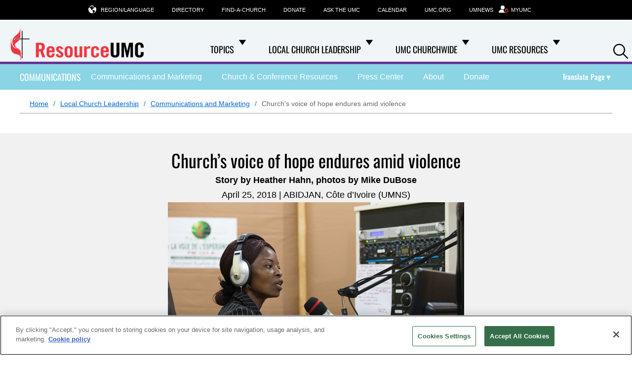

--- FILE ---
content_type: text/html; charset=utf-8
request_url: https://www.resourceumc.org/en/content/churchs-voice-of-hope-endures-amid-violence
body_size: 16359
content:

<!DOCTYPE html>

<html lang="en" class="no-js">
<head>
    <meta charset="utf-8">
    <!-- Google Consent Script -->
    <script>
  window.dataLayer = window.dataLayer || [];
  function gtag(){dataLayer.push(arguments);}

  gtag('consent', 'default', {
    'analytics_storage': 'granted'
  });
</script>
    <!-- End Google Consent Script -->

    <!-- GTM Head Script -->
    	<!-- Google Tag Manager -->
	<script>
		(function(w, d, s, l, i) {
			w[l] = w[l] || [];
			w[l].push({
				'gtm.start':
					new Date().getTime(),
				event: 'gtm.js'
			});
			var f = d.getElementsByTagName(s)[0],
				j = d.createElement(s),
				dl = l != 'dataLayer' ? '&l=' + l : '';
			j.async = true;
			j.src =
				'https://www.googletagmanager.com/gtm.js?id=' + i + dl;
			f.parentNode.insertBefore(j, f);
		})(window, document, 'script', 'dataLayer', 'GTM-K2BKMZW');
	</script>
	<!-- End Google Tag Manager -->


    

    <link rel="dns-prefetch" href="https://geolocation.onetrust.com/">

    <!-- CookiePro Cookies Consent Notice start for www.resourceumc.org -->

<script src="https://cookie-cdn.cookiepro.com/scripttemplates/otSDKStub.js" data-document-language="true" type="text/javascript" charset="UTF-8" data-domain-script="9e82e672-320b-4168-804a-0e1c007c678d" ></script>
<script type="text/javascript">
function OptanonWrapper() { }
</script>
<!-- CookiePro Cookies Consent Notice end for www.resourceumc.org -->

    <meta name="viewport" content="width=device-width, initial-scale=1.0">
    <meta http-equiv="X-UA-Compatible" content="IE=edge">
    <!-- Exclude Site From Search Metadata -->
    



    <!-- css -->
    <link rel="stylesheet" href="/Assets/leaders/css/main.css?v14" />


        <script src="https://ajax.googleapis.com/ajax/libs/jquery/3.5.1/jquery.min.js"></script>
        <script>window.jQuery || document.write('<script src="/Assets/leaders/js/jquery-3.5.1.js"><\/script>')</script>
<script src="/Assets/leaders/js/head.js"></script>

    <!-- metadata -->
        <meta property="og:site_name" content="ResourceUMC" />
    <title>Church’s voice of hope endures amid violence    | ResourceUMC</title>
    <meta itemprop="name" content="Church’s voice of hope endures amid violence    | ResourceUMC" />
    <meta property="og:title" content="Church’s voice of hope endures amid violence    | ResourceUMC" />
    <meta property="twitter:title" content="Church’s voice of hope endures amid violence    | ResourceUMC" />
    <meta property="og:type" content="article" />
    <meta name="description" content="Twenty-four hours a day, “La Voix de l’Esp&#233;rance” ttransmits the faith in word and song reaching village and city residents alike." />
    <meta property="og:description" content="Twenty-four hours a day, “La Voix de l’Esp&#233;rance” ttransmits the faith in word and song reaching village and city residents alike." />
    <meta property="twitter:description" content="Twenty-four hours a day, “La Voix de l’Esp&#233;rance” ttransmits the faith in word and song reaching village and city residents alike." />
    <meta name="twitter:card" content="summary_large_image" />
    <meta itemprop="image" content="https://www.resourceumc.org/-/media/umc-media/2019/02/13/16/39/ivoirian-radio-1-960.jpg?mw=1200&amp;hash=7878F8890C5B84994DDCFDE966B17F06" />
    <meta property="og:image" content="https://www.resourceumc.org/-/media/umc-media/2019/02/13/16/39/ivoirian-radio-1-960.jpg?mw=1200&amp;hash=7878F8890C5B84994DDCFDE966B17F06" />
    <meta property="twitter:image" content="https://www.resourceumc.org/-/media/umc-media/2019/02/13/16/39/ivoirian-radio-1-960.jpg?mw=1200&amp;hash=7878F8890C5B84994DDCFDE966B17F06" />
    <meta name="thumbnail" content="https://www.resourceumc.org/-/media/umc-media/2019/02/13/16/39/ivoirian-radio-1-960.jpg?mw=1200&amp;hash=7878F8890C5B84994DDCFDE966B17F06" />
        <meta property="og:image:alt" content="Viviane Daho broadcasts from The United Methodist Church&#39;s Voice of Hope radio station in Abidjan, C&#244;te d&#39;Ivoire." />
    <meta itemprop="datePublished" content="2019-02-13T16:36:00" />
    <meta itemprop="dateCreated" content="2019-02-05T21:48:04" />
    <link rel="canonical" href="https://www.resourceumc.org/en/content/churchs-voice-of-hope-endures-amid-violence" />
    <meta itemprop="url" content="https://www.resourceumc.org/en/content/churchs-voice-of-hope-endures-amid-violence" />
    <meta property="og:url" content="https://www.resourceumc.org/en/content/churchs-voice-of-hope-endures-amid-violence" />


    <!-- favicon -->
<!-- Favicon -->
<link rel="apple-touch-icon" sizes="180x180" href="/apple-touch-icon.png?v=3">
<link rel="icon" type="image/png" sizes="32x32" href="/Assets/common/img/favicons/favicon-32x32.png?v=3">
<link rel="icon" type="image/png" sizes="16x16" href="/Assets/common/img/favicons/favicon-16x16.png?v=3">
<link rel="manifest" href="/manifest.json">
<link rel="mask-icon" href="/Assets/common/img/favicons/safari-pinned-tab.svg?v=3" color="#e4002b">
<link rel="shortcut icon" href="/favicon.ico">
<meta name="msapplication-TileColor" content="#ffffff">
<meta name="msapplication-config" content="/browserconfig.xml?v=3">
<meta name="theme-color" content="#ffffff">
    <!-- fonts -->
    <link href="/Assets/leaders/fonts/font.css" rel="stylesheet"/>

    <link rel="stylesheet" href="https://cdnjs.cloudflare.com/ajax/libs/font-awesome/6.6.0/css/all.min.css">
    <!-- Hreflang -->
    <link rel="alternate" hreflang="en" href="https://www.resourceumc.org/en/content/churchs-voice-of-hope-endures-amid-violence" /><link rel="alternate" hreflang="x-default" href="https://www.resourceumc.org/content/churchs-voice-of-hope-endures-amid-violence" />

    <!--Schema-->
    <script type="application/ld+json">
        {
        "@context" : "https://schema.org",
        "@type" : "WebSite",
        "name" : "Resource UMC",
        "url" : "https://www.resourceumc.org",
        "sameAs" : [
        "https://www.facebook.com/ResourceUMC/",
        "https://www.youtube.com/umcvideos"
        ]
        }
    </script>

        <script type="application/ld+json">
        {
  "@context": "https://schema.org",
  "@type": "BreadcrumbList",
  "itemListElement": [
    {
      "@type": "ListItem",
      "position": 1,
      "name": "Home",
      "item": "https://www.resourceumc.org/en/"
    },
    {
      "@type": "ListItem",
      "position": 2,
      "name": "Local Church Leadership",
      "item": "https://www.resourceumc.org/en/local-church-leadership"
    },
    {
      "@type": "ListItem",
      "position": 3,
      "name": "Communications and Marketing",
      "item": "https://www.resourceumc.org/en/local-church-leadership/communications-and-marketing"
    },
    {
      "@type": "ListItem",
      "position": 4,
      "name": "Church’s voice of hope endures amid violence   ",
      "item": "https://www.resourceumc.org/en/content/churchs-voice-of-hope-endures-amid-violence"
    }
  ]
}
    </script>


<script async src="https://securepubads.g.doubleclick.net/tag/js/gpt.js"></script>
<script>
    window.googletag = window.googletag || { cmd: [] };
</script>
    <!-- Pagemarkup for style and script -->
    
    <!-- End Pagemarkup for style and script -->
</head>

<body class="">
    <!-- GTM Body Script -->
    	<!-- Google Tag Manager (noscript) -->
	<noscript>
		<iframe src="https://www.googletagmanager.com/ns.html?id=GTM-K2BKMZW"
		        height="0" width="0" style="display: none; visibility: hidden">
		</iframe>
	</noscript>
	<!-- End Google Tag Manager (noscript) -->

    <div>
        
        <!-- Topmost Leaderboard Ad -->
        
        <header class="site-header" data-container-toggle="true">
            
<div class="site-logo image-dimensions" id="headerlogo" role="banner">
    <a class="site-logo-link" href="/en/">
        <img src="https://www.resourceumc.org/-/media/project/leaders/images/logos/umc-leaders-logo/resourceumc-eng.png?la=en&amp;h=79&amp;w=300&amp;hash=C1918474FECE067E3E3D39289ACC9B54" alt="Resource UMC offers resources for leaders on every level of service within the United Methodist Church." loading="eager" />
    </a>
</div>

<div class="nav-container">
    <nav class="nav-main" aria-label="site main navigation">
    <ul role="menubar">
            <!-- parent navigation-->
            <li role="none">
                <div class="button-dropdown">
                    <span class="dropdown-span">
                        <a href="/en/topics" class="has-subnav" role="menuitem">Topics</a>
                            <button class="dropdown-toggle" aria-label="Open Topics Dropdown" aria-haspopup="true" aria-expanded="false">
                                <i class="icon-down-solid"></i>
                            </button>
                    </span>
                    <ul role="menu" class="dropdown-menu">
                                    <!-- first level navigation with children-->
                                    <li role="none" class="nested-button-dropdown">
                                        <span class="nested-dropdown-span">
                                            <a role="menuitem" href="/en/topics/advocacy">Advocacy </a>
                                            <button class="nested-dropdown-toggle" aria-label="Open Advocacy Dropdown" aria-haspopup="true" aria-expanded="false">
                                                <i class="icon-chevron-right"></i>
                                            </button>
                                        </span>
                                        <ul role="menu" class="nested-dropdown-menu">
                                                <!-- second level navigation-->
                                                <li role="none"><a role="menuitem" href="/en/topics/advocacy/immigration-and-global-migration">Immigration and Global Migration</a></li>
                                                <!-- second level navigation-->
                                                <li role="none"><a role="menuitem" href="/en/churchwide/council-of-bishops/building-beloved-community">Resisting Authoritarianism and Christian Nationalism</a></li>
                                        </ul>
                                    </li>
                                    <!-- first level navigation with children-->
                                    <li role="none" class="nested-button-dropdown">
                                        <span class="nested-dropdown-span">
                                            <a role="menuitem" href="/en/topics/belonging">Belonging </a>
                                            <button class="nested-dropdown-toggle" aria-label="Open Belonging Dropdown" aria-haspopup="true" aria-expanded="false">
                                                <i class="icon-chevron-right"></i>
                                            </button>
                                        </span>
                                        <ul role="menu" class="nested-dropdown-menu">
                                                <!-- second level navigation-->
                                                <li role="none"><a role="menuitem" href="/en/churchwide/agencies/communications/church-and-conference-resources/dismantling-racism-campaign">Dismantling Racism</a></li>
                                                <!-- second level navigation-->
                                                <li role="none"><a role="menuitem" href="/en/topics/diversity-and-inclusiveness">Diversity and Inclusiveness</a></li>
                                                <!-- second level navigation-->
                                                <li role="none"><a role="menuitem" href="/en/topics/ethnic-ministries">Ethnic Ministries</a></li>
                                                <!-- second level navigation-->
                                                <li role="none"><a role="menuitem" href="/en/topics/special-needs">Special Needs Ministries</a></li>
                                        </ul>
                                    </li>
                                    <!-- first level navigation with no children-->
                                    <li role="none"><a role="menuitem" href="/en/topics/called-to-serve">Called to Serve / Exploring Call</a></li>
                                    <!-- first level navigation with no children-->
                                    <li role="none"><a role="menuitem" href="/en/topics/creation-care">Creation Care</a></li>
                                    <!-- first level navigation with no children-->
                                    <li role="none"><a role="menuitem" href="/en/topics/health-and-wholeness">Health &amp; Wholeness</a></li>
                                    <!-- first level navigation with no children-->
                                    <li role="none"><a role="menuitem" href="/en/topics/higher-education">Higher Education &amp; Campus Ministries</a></li>
                                    <!-- first level navigation with no children-->
                                    <li role="none"><a role="menuitem" href="/en/topics/history">History</a></li>
                                    <!-- first level navigation with no children-->
                                    <li role="none"><a role="menuitem" href="/en/topics/leadership">Leadership</a></li>
                                    <!-- first level navigation with children-->
                                    <li role="none" class="nested-button-dropdown">
                                        <span class="nested-dropdown-span">
                                            <a role="menuitem" href="/en/topics/seasonal">Seasonal </a>
                                            <button class="nested-dropdown-toggle" aria-label="Open Seasonal Dropdown" aria-haspopup="true" aria-expanded="false">
                                                <i class="icon-chevron-right"></i>
                                            </button>
                                        </span>
                                        <ul role="menu" class="nested-dropdown-menu">
                                                <!-- second level navigation-->
                                                <li role="none"><a role="menuitem" href="/en/topics/seasonal/advent">Advent</a></li>
                                                <!-- second level navigation-->
                                                <li role="none"><a role="menuitem" href="/en/topics/seasonal/back-to-church-and-school">Back to Church and School</a></li>
                                                <!-- second level navigation-->
                                                <li role="none"><a role="menuitem" href="/en/topics/seasonal/christmas">Christmas</a></li>
                                                <!-- second level navigation-->
                                                <li role="none"><a role="menuitem" href="/en/topics/seasonal/easter">Easter</a></li>
                                                <!-- second level navigation-->
                                                <li role="none"><a role="menuitem" href="/en/topics/seasonal/epiphany">Epiphany</a></li>
                                                <!-- second level navigation-->
                                                <li role="none"><a role="menuitem" href="/en/topics/seasonal/lent">Lent</a></li>
                                                <!-- second level navigation-->
                                                <li role="none"><a role="menuitem" href="/en/topics/seasonal/pentecost">Pentecost</a></li>
                                        </ul>
                                    </li>
                                    <!-- first level navigation with no children-->
                                    <li role="none"><a role="menuitem" href="/en/topics/stewardship">Stewardship</a></li>
                                    <!-- first level navigation with no children-->
                                    <li role="none"><a role="menuitem" href="/en/topics/united-methodism">United Methodism</a></li>
                                    <!-- first level navigation with no children-->
                                    <li role="none"><a role="menuitem" href="/en/churchwide/agencies/communications/communications-and-marketing/social-media">Social Media</a></li>
                    </ul>
                </div>
            </li>
            <!-- parent navigation-->
            <li role="none">
                <div class="button-dropdown">
                    <span class="dropdown-span">
                        <a href="/en/local-church-leadership" class="has-subnav" role="menuitem">Local Church Leadership</a>
                            <button class="dropdown-toggle" aria-label="Open Local Church Leadership Dropdown" aria-haspopup="true" aria-expanded="false">
                                <i class="icon-down-solid"></i>
                            </button>
                    </span>
                    <ul role="menu" class="dropdown-menu">
                                    <!-- first level navigation with children-->
                                    <li role="none" class="nested-button-dropdown">
                                        <span class="nested-dropdown-span">
                                            <a role="menuitem" href="/en/local-church-leadership/church-committees">Church Committees </a>
                                            <button class="nested-dropdown-toggle" aria-label="Open Church Committees Dropdown" aria-haspopup="true" aria-expanded="false">
                                                <i class="icon-chevron-right"></i>
                                            </button>
                                        </span>
                                        <ul role="menu" class="nested-dropdown-menu">
                                                <!-- second level navigation-->
                                                <li role="none"><a role="menuitem" href="/en/local-church-leadership/church-committees/church-administrative-council">Church/Administrative Council</a></li>
                                                <!-- second level navigation-->
                                                <li role="none"><a role="menuitem" href="/en/local-church-leadership/church-committees/local-church-finances#Local Church Finances">Local Church Finances</a></li>
                                                <!-- second level navigation-->
                                                <li role="none"><a role="menuitem" href="/en/local-church-leadership/church-committees/staff-pastor-parish-relations">Staff/Pastor-Parish Relations</a></li>
                                                <!-- second level navigation-->
                                                <li role="none"><a role="menuitem" href="/en/local-church-leadership/church-committees/trustees#Trustees">Trustees</a></li>
                                        </ul>
                                    </li>
                                    <!-- first level navigation with no children-->
                                    <li role="none"><a role="menuitem" href="/en/local-church-leadership/age-based-ministry">Age Based Ministries</a></li>
                                    <!-- first level navigation with no children-->
                                    <li role="none"><a role="menuitem" href="/en/local-church-leadership/annual-conference">Annual Conference</a></li>
                                    <!-- first level navigation with no children-->
                                    <li role="none"><a role="menuitem" href="/en/local-church-leadership/christian-education">Christian Education - Spiritual Formation</a></li>
                                    <!-- first level navigation with no children-->
                                    <li role="none"><a role="menuitem" href="/en/churchwide/agencies/communications/communications-and-marketing">Communications &amp; Marketing</a></li>
                                    <!-- first level navigation with no children-->
                                    <li role="none"><a role="menuitem" href="/en/topics/digital-ministry">Digital Ministry: Web &amp; Social Media</a></li>
                                    <!-- first level navigation with no children-->
                                    <li role="none"><a role="menuitem" href="/en/local-church-leadership/mens-ministry">Men&#39;s Ministry</a></li>
                                    <!-- first level navigation with no children-->
                                    <li role="none"><a role="menuitem" href="/en/local-church-leadership/mission">Mission</a></li>
                                    <!-- first level navigation with no children-->
                                    <li role="none"><a role="menuitem" href="/en/local-church-leadership/monthly-ministry-planner">Monthly Ministry Planner</a></li>
                                    <!-- first level navigation with no children-->
                                    <li role="none"><a role="menuitem" href="/en/local-church-leadership/welcoming-and-inviting">Welcoming &amp; Inviting (Outreach &amp; Evangelism)</a></li>
                                    <!-- first level navigation with no children-->
                                    <li role="none"><a role="menuitem" href="/en/local-church-leadership/womens-ministry">Women&#39;s Ministry</a></li>
                                    <!-- first level navigation with no children-->
                                    <li role="none"><a role="menuitem" href="/en/local-church-leadership/worship">Worship</a></li>
                    </ul>
                </div>
            </li>
            <!-- parent navigation-->
            <li role="none">
                <div class="button-dropdown">
                    <span class="dropdown-span">
                        <a href="/en/churchwide" class="has-subnav" role="menuitem">UMC Churchwide</a>
                            <button class="dropdown-toggle" aria-label="Open UMC Churchwide Dropdown" aria-haspopup="true" aria-expanded="false">
                                <i class="icon-down-solid"></i>
                            </button>
                    </span>
                    <ul role="menu" class="dropdown-menu">
                                    <!-- first level navigation with no children-->
                                    <li role="none"><a role="menuitem" href="/en/churchwide/general-conference-2028">General Conference</a></li>
                                    <!-- first level navigation with no children-->
                                    <li role="none"><a role="menuitem" href="/en/churchwide/council-of-bishops">Council of Bishops</a></li>
                                    <!-- first level navigation with no children-->
                                    <li role="none"><a role="menuitem" href="/en/churchwide/judicial-council">Judicial Council</a></li>
                                    <!-- first level navigation with no children-->
                                    <li role="none"><a role="menuitem" href="/en/partners/connectional-table/home">Connectional Table</a></li>
                                    <!-- first level navigation with children-->
                                    <li role="none" class="nested-button-dropdown">
                                        <span class="nested-dropdown-span">
                                            <a role="menuitem" href="/en/churchwide/agencies">Agencies </a>
                                            <button class="nested-dropdown-toggle" aria-label="Open Agencies Dropdown" aria-haspopup="true" aria-expanded="false">
                                                <i class="icon-chevron-right"></i>
                                            </button>
                                        </span>
                                        <ul role="menu" class="nested-dropdown-menu">
                                                <!-- second level navigation-->
                                                <li role="none"><a role="menuitem" href="/en/churchwide/agencies/archives-and-history">Archives &amp; History</a></li>
                                                <!-- second level navigation-->
                                                <li role="none"><a role="menuitem" href="/en/churchwide/agencies/church-and-society">Church and Society</a></li>
                                                <!-- second level navigation-->
                                                <li role="none"><a role="menuitem" href="/en/churchwide/agencies/communications">Communications</a></li>
                                                <!-- second level navigation-->
                                                <li role="none"><a role="menuitem" href="/en/churchwide/agencies/discipleship-ministries">Discipleship Ministries</a></li>
                                                <!-- second level navigation-->
                                                <li role="none"><a role="menuitem" href="/en/churchwide/agencies/finance-and-administration">Finance &amp; Administration</a></li>
                                                <!-- second level navigation-->
                                                <li role="none"><a role="menuitem" href="/en/churchwide/agencies/global-ministries">Global Ministries</a></li>
                                                <!-- second level navigation-->
                                                <li role="none"><a role="menuitem" href="/en/churchwide/agencies/higher-education-and-ministry">Higher Education &amp; Ministry</a></li>
                                                <!-- second level navigation-->
                                                <li role="none"><a role="menuitem" href="/en/churchwide/agencies/the-united-methodist-publishing-house">Publishing House</a></li>
                                                <!-- second level navigation-->
                                                <li role="none"><a role="menuitem" href="/en/churchwide/agencies/religion-and-race">Religion &amp; Race</a></li>
                                                <!-- second level navigation-->
                                                <li role="none"><a role="menuitem" href="/en/partners/gcsrw">Status &amp; Role of Women</a></li>
                                                <!-- second level navigation-->
                                                <li role="none"><a role="menuitem" href="/en/churchwide/agencies/united-methodist-men">United Methodist Men</a></li>
                                                <!-- second level navigation-->
                                                <li role="none"><a role="menuitem" href="/en/churchwide/agencies/united-methodist-women">United Women in Faith</a></li>
                                                <!-- second level navigation-->
                                                <li role="none"><a role="menuitem" href="/en/churchwide/agencies/wespath">Wespath</a></li>
                                        </ul>
                                    </li>
                                    <!-- first level navigation with children-->
                                    <li role="none" class="nested-button-dropdown">
                                        <span class="nested-dropdown-span">
                                            <a role="menuitem" href="/en/churchwide/official-groups">Official Groups </a>
                                            <button class="nested-dropdown-toggle" aria-label="Open Official Groups Dropdown" aria-haspopup="true" aria-expanded="false">
                                                <i class="icon-chevron-right"></i>
                                            </button>
                                        </span>
                                        <ul role="menu" class="nested-dropdown-menu">
                                                <!-- second level navigation-->
                                                <li role="none"><a role="menuitem" href="https://www.umcmission.org/serve-with-us/partnerships/aalm">Asian Amer Language Ministry</a></li>
                                                <!-- second level navigation-->
                                                <li role="none"><a role="menuitem" href="https://www.umcmission.org/serve-with-us/partnerships/korean-ministry-plan">Korean Ministry Plan</a></li>
                                                <!-- second level navigation-->
                                                <li role="none"><a role="menuitem" href="https://www.nacp-umc.org/">Native Amer Comp Plan</a></li>
                                                <!-- second level navigation-->
                                                <li role="none"><a role="menuitem" href="https://umcmission.org/pacific-islander-national-plan/">Pacific Islander National Plan</a></li>
                                                <!-- second level navigation-->
                                                <li role="none"><a role="menuitem" href="https://nphlm.org/">Hispanic/Latino Ministry</a></li>
                                                <!-- second level navigation-->
                                                <li role="none"><a role="menuitem" href="http://sbc21.org/">Strengthening the Black Church</a></li>
                                        </ul>
                                    </li>
                                    <!-- first level navigation with no children-->
                                    <li role="none"><a role="menuitem" href="/en/churchwide/council-of-bishops-leadership-gathering">Leadership Gathering</a></li>
                    </ul>
                </div>
            </li>
            <!-- parent navigation-->
            <li role="none">
                <div class="button-dropdown">
                    <span class="dropdown-span">
                        <a href="/en/umc-resources" class="has-subnav" role="menuitem">UMC Resources</a>
                            <button class="dropdown-toggle" aria-label="Open UMC Resources Dropdown" aria-haspopup="true" aria-expanded="false">
                                <i class="icon-down-solid"></i>
                            </button>
                    </span>
                    <ul role="menu" class="dropdown-menu">
                                    <!-- first level navigation with no children-->
                                    <li role="none"><a role="menuitem" href="/en/umc-resources/vision-of-the-umc">The Vision of The UMC</a></li>
                                    <!-- first level navigation with no children-->
                                    <li role="none"><a role="menuitem" href="/en/umc-resources/umcgiving">UMC Giving</a></li>
                                    <!-- first level navigation with no children-->
                                    <li role="none"><a role="menuitem" href="/en/umc-resources/people-of-god-campaign-new#BeUMC">BeUMC</a></li>
                                    <!-- first level navigation with no children-->
                                    <li role="none"><a role="menuitem" href="/en/partners/um-sexual-ethics/home#UM Sexual Ethics">UM Sexual Ethics</a></li>
                                    <!-- first level navigation with no children-->
                                    <li role="none"><a role="menuitem" href="https://www.umc.org/en/find-a-church?_gl=1*qwrqi1*_gcl_au*MTc4NTE1OTQ5NS4xNzMzMjM4NjA5">Find-A-Church Profile Update</a></li>
                    </ul>
                </div>
            </li>
    </ul>
</nav><nav class="nav-tools" aria-label="site tool navigation">
	<ul>
    
        <li class="has-layer">
            <a href="#" aria-haspopup="true" aria-expanded="false" role="button"><i class="icon-globe"></i>Region/Language</a>
            <div class="subnav layer">
<ul class="row regionLinksList">
		<li class="column">
			<a href="#">Global</a>
			<div class="subnav">
				<ul>
						<li>
							<a href = "/en/?region=Global"><span class="lang">en</span> English</a>
						</li>
						<li>
							<a href = "/ko/?region=Global"><span class="lang">ko</span> 한국어</a>
						</li>
						<li>
							<a href = "/es/?region=Global"><span class="lang">es</span> Español</a>
						</li>
				</ul>
			</div>
		</li>
</ul>

            </div>
        </li>
            <li>
            <a href="https://www.umc.org/en/who-we-are/directory" title="Directory"  >
                <input type="hidden" class="showChildInput" value="False" />
                Directory
            </a>
        </li>
        <li>
            <a href="https://www.umc.org/en/find-a-church" title="Find-A-Church"  >
                <input type="hidden" class="showChildInput" value="False" />
                Find-A-Church
            </a>
        </li>
        <li>
            <a href="https://www.umc.org/en/how-we-serve/umcgiving/donate" title="Donate"  >
                <input type="hidden" class="showChildInput" value="False" />
                Donate
            </a>
        </li>
        <li>
            <a href="https://www.umc.org/en/what-we-believe/ask-the-umc-faqs" title="Ask the UMC"  >
                <input type="hidden" class="showChildInput" value="False" />
                Ask the UMC
            </a>
        </li>
        <li>
            <a href="https://www.umc.org/en/umc-calendar" title="Calendar"  >
                <input type="hidden" class="showChildInput" value="False" />
                Calendar
            </a>
        </li>
        <li>
            <a href="https://www.umc.org/" title="UMC.org"  >
                <input type="hidden" class="showChildInput" value="False" />
                UMC.org
            </a>
        </li>
        <li>
            <a href="https://www.umnews.org/en" title="UMNews"  >
                <input type="hidden" class="showChildInput" value="False" />
                UMNews
            </a>
        </li>

        <li class="">
        <a href="/en/landing-pages/myumc" title="MyUMC" class="" target="">
                <i class="icon-user-gear"></i>
            <span class="">MyUMC</span>
        </a>
    </li>

</ul>

</nav>
</div>


<a class="mobile-back-trigger" href="#">
    <i class="icon-left-solid"></i>Back
</a>
<a class="mobile-navigation-trigger" href="#">
    <span class="trigger">Navigation</span>
    <span class="title">Menu</span>
</a>

<div class="search-icon">
    <a class="search-trigger" href="#" role="button">
        <i class="icon-search"></i><span class="accessibility">Search</span>
    </a>
</div>
        </header><!-- /site-header -->

        <main>
            


   <div id="searchbar" class="search-bar-wrapper" hidden>
        <div class="search-inner">
            <input type="text" placeholder="Search..." aria-label="Search input" />
            <a class="searchicon"><i class="icon-search"></i></a>
        </div>
    </div>

            

<section class="campaign-header um-mission" id="agency-header">
    <div class="wrap">
        <h2 class="campaign-select hide-desk"></h2>
            <a class="agency-home-nav" href="/en/churchwide/agencies/communications">Communications</a>
        <ul>
                    <li class="um-mission agency-anchor-links">
                            <a class="marketing" href="/en/churchwide/agencies/communications/communications-and-marketing">Communications and Marketing</a>
                            <i class="icon-chevron-right mobile-chevron"></i>
                                                    <div class="um-mission agency-dropdown-content">
                                <div class="wrap agency-dropdown-content-title">
                                    <div class="agency-dropdown-content-links">
                                        <i class="icon-chevron-left left-icon"></i>
                                            <a id="text-border" class="agency-home-nav" href="/en/churchwide/agencies/communications/communications-and-marketing" target="">Communications and Marketing</a>
                                            <i class="icon-chevron-right right-icon"></i>
                                    </div>
                                    <div class="agency-subnav-links">
                                                    <a class="marketing" href="/en/churchwide/agencies/communications/communications-and-marketing/marketing-your-church">Marketing and Communications</a>
                                                    <a class="marketing" href="/en/churchwide/agencies/communications/communications-and-marketing/grow-your-church-online">Grow Your Church Online</a>
                                                    <a class="marketing" href="/en/churchwide/agencies/communications/communications-and-marketing/social-media">Social Media</a>
                                                    <a class="marketing" href="/en/churchwide/agencies/communications/communications-and-marketing/connect-with-your-congregation">Connect with Your Congregation</a>
</div><div class='agency-subnav-spacing'>                                                    <a class="marketing" href="/en/churchwide/agencies/communications/communications-and-marketing/community-outreach">Community Outreach</a>
                                                    <a class="marketing" href="/en/churchwide/agencies/communications/communications-and-marketing/welcoming-your-guests">Welcoming Your Guests</a>
                                                    <a class="marketing" href="/en/churchwide/agencies/communications/communications-and-marketing/world-press-freedom-day">World Press Freedom Day</a>
                                    </div>
                                </div>
                            </div>
                    </li>
                    <li class="um-mission agency-anchor-links">
                            <a class="church" href="/en/churchwide/agencies/communications/church-and-conference-resources">Church &amp; Conference Resources</a>
                            <i class="icon-chevron-right mobile-chevron"></i>
                                                    <div class="um-mission agency-dropdown-content">
                                <div class="wrap agency-dropdown-content-title">
                                    <div class="agency-dropdown-content-links">
                                        <i class="icon-chevron-left left-icon"></i>
                                            <a id="text-border" class="agency-home-nav" href="/en/churchwide/agencies/communications/church-and-conference-resources" target="">Church &amp; Conference Resources</a>
                                            <i class="icon-chevron-right right-icon"></i>
                                    </div>
                                    <div class="agency-subnav-links">
                                                    <a class="church" href="https://my.umc.org">MyUMC</a>
                                                    <a class="church" href="https://www.umc.org/en/find-a-church">Find-A-Church</a>
                                                    <a class="church" href="https://www.jimcolemanstore.com/umc/products.html">UMC Store</a>
                                                    <a class="church" href="/en/umc-resources/people-of-god-campaign-new">#BeUMC Campaign</a>
</div><div class='agency-subnav-spacing'>                                                    <a class="church" href="/en/umc-resources/umcgiving" target="_blank">Connectional Giving</a>
                                                    <a class="church" href="/en/umc-resources/vision-of-the-umc">New UMC Vision Resources</a>
                                                    <a class="church" href="/en/churchwide/agencies/communications/brand-standards">Official United Methodist Logo Resources</a>
                                                    <a class="church" href="/en/umc-resources/umcgiving">UMC Giving</a>
</div><div class='agency-subnav-spacing'>                                                    <a class="church" href="/en/churchwide/agencies/communications/church-and-conference-resources/podcasts">Podcasts</a>
                                    </div>
                                </div>
                            </div>
                    </li>
                    <li class="um-mission agency-anchor-links">
                            <a class="" href="/en/churchwide/agencies/communications/about-us/press-center-umcom">Press Center</a>
                            <i class="icon-chevron-right mobile-chevron"></i>
                                                    <div class="um-mission agency-dropdown-content">
                                <div class="wrap agency-dropdown-content-title">
                                    <div class="agency-dropdown-content-links">
                                        <i class="icon-chevron-left left-icon"></i>
                                            <a id="text-border" class="agency-home-nav" href="/en/churchwide/agencies/communications/about-us/press-center-umcom" target="">Press Center</a>
                                            <i class="icon-chevron-right right-icon"></i>
                                    </div>
                                    <div class="agency-subnav-links">
                                                    <a class="" href="/en/churchwide/agencies/communications/communications-and-marketing/digital-communications">Digital Communications</a>
                                                    <a class="" href="/en/churchwide/agencies/communications/church-and-conference-resources/mycom">MyCom</a>
                                                    <a class="" href="/en/churchwide/agencies/communications/church-and-conference-resources/newsletters-and-podcasts">Subscribe to Our Newsletters</a>
                                                    <a class="" href="/en/churchwide/agencies/communications/about-us/um-news">UM News</a>
</div><div class='agency-subnav-spacing'>                                    </div>
                                </div>
                            </div>
                    </li>
                    <li class="um-mission agency-anchor-links">
                            <a class="about" href="/en/churchwide/agencies/communications/about-us">About</a>
                            <i class="icon-chevron-right mobile-chevron"></i>
                                                    <div class="um-mission agency-dropdown-content">
                                <div class="wrap agency-dropdown-content-title">
                                    <div class="agency-dropdown-content-links">
                                        <i class="icon-chevron-left left-icon"></i>
                                            <a id="text-border" class="agency-home-nav" href="/en/churchwide/agencies/communications/about-us" target="">About</a>
                                            <i class="icon-chevron-right right-icon"></i>
                                    </div>
                                    <div class="agency-subnav-links">
                                                    <a class="about" href="/en/churchwide/agencies/communications/about-us/what-we-do">What We Do</a>
                                                    <a class="about" href="/en/churchwide/agencies/communications/about-us/our-history">Our History</a>
                                                    <a class="about" href="/en/churchwide/agencies/communications/about-us/the-foundation">Our Foundation</a>
                                                    <a class="about" href="/en/churchwide/agencies/communications/about-us/our-commission">Our Commission</a>
</div><div class='agency-subnav-spacing'>                                                    <a class="about" href="/en/churchwide/agencies/communications/about-us/annual-and-financial-reports">Annual &amp; Financial Reports</a>
                                                    <a class="about" href="/en/churchwide/agencies/communications/about-us/press-center-umcom">Press Center</a>
                                                    <a class="about" href="/en/churchwide/agencies/communications/about-us/research">Research</a>
                                                    <a class="about" href="/en/churchwide/agencies/communications/about-us/umcom-scholarships-and-fellowships">Scholarships &amp; Fellowships</a>
</div><div class='agency-subnav-spacing'>                                                    <a class="about" href="/en/churchwide/agencies/communications/about-us/advertise-with-us">Advertise With Us</a>
                                                    <a class="about" href="/en/churchwide/agencies/communications/about-us/contact-us">Contact Us</a>
                                                    <a class="about" href="/en/landing-pages/myumc">MyUMC</a>
                                    </div>
                                </div>
                            </div>
                    </li>
                    <li class="um-mission agency-anchor-links">
                            <a class="donate" href="https://umcom.givecloud.co/fundraising/forms/JLEM9LE8" target="_blank">Donate</a>
                            <i class="icon-chevron-right mobile-chevron"></i>
                                                    <div class="um-mission agency-dropdown-content">
                                <div class="wrap agency-dropdown-content-title">
                                    <div class="agency-dropdown-content-links">
                                        <i class="icon-chevron-left left-icon"></i>
                                            <a id="text-border" class="agency-home-nav" href="https://umcom.givecloud.co/fundraising/forms/JLEM9LE8" target="_blank">Donate</a>
                                            <i class="icon-chevron-right right-icon"></i>
                                    </div>
                                    <div class="agency-subnav-links">
                                                    <a class="donate" href="https://umcom.givecloud.co/fundraising/forms/JLEM9LE8" target="_blank">Donate</a>
                                    </div>
                                </div>
                            </div>
                    </li>
        </ul>

    <div class="translate-page">
            <button aria-expanded="false" aria-label="Open Translate Options" aria-controls="dropdown-content" class="translate-page-dropdown" aria-haspopup="true">
                <span class="translate-text">Translate Page</span>
                <span aria-hidden="true">▼</span>
            </button>

        <div id="dropdown-content" class="dropdown-content" role="menu" hidden>
                                <div class="google-translation" role="menu">
                        <span class="section-label">Google Translation</span>
                        <a href="https://www-resourceumc-org.translate.goog/en/content/churchs-voice-of-hope-endures-amid-violence?_x_tr_sl=en&amp;_x_tr_tl=fr" target="_blank" hreflang="fr" lang="fr" role="menuitem" aria-label="View this manually translated page in French(opens in new tab)">Français</a>
                        <a href="https://www-resourceumc-org.translate.goog/en/content/churchs-voice-of-hope-endures-amid-violence?_x_tr_sl=en&amp;_x_tr_tl=ko" target="_blank" hreflang="ko" lang="ko" role="menuitem" aria-label="View this manually translated page in Korean(opens in new tab)">한국어</a>
                        <a href="https://www-resourceumc-org.translate.goog/en/content/churchs-voice-of-hope-endures-amid-violence?_x_tr_sl=en&amp;_x_tr_tl=pt" target="_blank" hreflang="pt" lang="pt" role="menuitem" aria-label="View this manually translated page in Portuguese(opens in new tab)">Português</a>
                        <a href="https://www-resourceumc-org.translate.goog/en/content/churchs-voice-of-hope-endures-amid-violence?_x_tr_sl=en&amp;_x_tr_tl=es" target="_blank" hreflang="es" lang="es" role="menuitem" aria-label="View this manually translated page in Spanish(opens in new tab)">Español</a>
                        <a href="https://www-resourceumc-org.translate.goog/en/content/churchs-voice-of-hope-endures-amid-violence?_x_tr_sl=en&amp;_x_tr_tl=sw" target="_blank" hreflang="sw" lang="sw" role="menuitem" aria-label="View this manually translated page in Swahili(opens in new tab)">Kiswahili</a>
                        <a href="https://www-resourceumc-org.translate.goog/en/content/churchs-voice-of-hope-endures-amid-violence?_x_tr_sl=en&amp;_x_tr_tl=tl" target="_blank" hreflang="tl" lang="tl" role="menuitem" aria-label="View this manually translated page in Filipino(opens in new tab)">Filipino</a>
                    </div>
        </div>
    </div>

    </div>
</section><!-- /content-title -->


<div class="row scaffolding umc-breadcrumb-translate">
    <nav class="half-desk breadcrumbs" aria-label="Breadcrumb">
            <ol>
                        <li>
                                <a href="https://www.resourceumc.org/en/">Home</a>
                        </li>
                        <li>
                                <a href="https://www.resourceumc.org/en/local-church-leadership">Local Church Leadership</a>
                        </li>
                        <li>
                                <a href="https://www.resourceumc.org/en/local-church-leadership/communications-and-marketing">Communications and Marketing</a>
                        </li>
                        <li>
Church’s voice of hope endures amid violence                           </li>
            </ol>
    </nav>

</div>

<section class="hero-content article-hero hero  img-right bg-white  ">
    <div class="wrap content-hero-wrap">
        <div class="hero-image-content image-dimensions" id="article-heroimage">
            <h1>Church’s voice of hope endures amid violence   </h1>

                <div class="article-meta">
                    <strong>Story by Heather Hahn, photos by Mike DuBose</strong><br>
April 25, 2018 | ABIDJAN, C&ocirc;te d&rsquo;Ivoire (UMNS)
                </div>
            <div class="article-tools">
                
            </div>

                            <figure class="bg-white">
<img src="https://www.resourceumc.org/-/media/umc-media/2019/02/13/16/39/ivoirian-radio-1-960.jpg?h=379&amp;iar=0&amp;mh=768&amp;mw=600&amp;w=600&amp;hash=CC3ADEA91B05724CC0080F1CFEAEA37D" alt="Viviane Daho broadcasts from The United Methodist Church&#39;s Voice of Hope radio station in Abidjan, Côte d&#39;Ivoire." loading="eager" />
                        <figcaption>Viviane Daho broadcasts from The United Methodist Church&#39;s Voice of Hope radio station in Abidjan, C&#244;te d&#39;Ivoire.</figcaption>
                </figure>
        </div>
    </div>
</section>

<section class="">
    <div class="wrap">
        <div class="wrap jump-utilities">
    <div class="social-buttons">
        <div class="section-title">
            Share
        </div>
        
<div>
    <button class="at-icon-wrapper at-share-btn icon-radius" onclick="window.open('https://www.facebook.com/sharer/sharer.php?u=https://www.resourceumc.org/en/content/churchs-voice-of-hope-endures-amid-violence', '_blank','width=400, height=300'); return false;" aria-label="Share on Facebook">
        <span class="at-icon-wrapper" aria-hidden="true">
            <i class="icon-facebook facebook-style"></i>
        </span>
    </button>

    <button class="at-icon-wrapper at-share-btn icon-radius" onclick="window.open('https://www.x.com/share?text=$name&url=https://www.resourceumc.org/en/content/churchs-voice-of-hope-endures-amid-violence', '_blank','width=400, height=300'); return false;" aria-label="Share on X/Twitter">
        <span class="at-icon-wrapper" aria-hidden="true">
            <i class="icon-x twitter-style"></i>
        </span>
    </button>

    <button class="at-icon-wrapper at-share-btn icon-radius" onclick="window.open('https://wa.me/?text=https://www.resourceumc.org/en/content/churchs-voice-of-hope-endures-amid-violence', '_blank','width=400, height=300'); return false;" aria-label="Share on WhatsApp">
        <span class="at-icon-wrapper" aria-hidden="true">
            <i class="icon-whatsapp whatsapp-style"></i>
        </span>
    </button>


    <button class="at-icon-wrapper at-share-btn icon-radius" onclick="window.print()" aria-label="Print this page">
        <span class="at-icon-wrapper" aria-hidden="true">
            <i class="icon-print print-style"></i>
        </span>
    </button>

    <button class="at-icon-wrapper at-share-btn icon-radius" onclick="sendEmail();" aria-label="Share via Email">
        <span class="at-icon-wrapper" aria-hidden="true">
            <i class="icon-email email-style"></i>
        </span>
    </button>
</div>
<script>
function sendEmail()
{
    window.location = "mailto:?subject=[Shared Post from ResourceUMC.org] $name&body=Someone thinks you may be interested in the following post:%0D%0A%0D%0A $name %0D%0A https://www.resourceumc.org/en/content/churchs-voice-of-hope-endures-amid-violence";
}
</script>
    </div>
    
</div>
    </div>
</section><!-- /section -->
<div class="row wrap ">

    <article class="page-content column col2of3">
        

<input type="hidden" id="hiddenArticleId" value="{1EDB3335-D758-4C65-AF2C-83781C801BF4}" />
<input type="hidden" id="hiddenArticleTemplateGuid" value="{BD457E78-5788-4855-B23C-AD93920908C9}" />

<div class="article-content">
    <div>
<p><em>Viviane Daho broadcasts from The United Methodist Church's Voice of Hope radio station in Abidjan, C&ocirc;te d'Ivoire.</em></p>
</div>
<p>&nbsp;</p>
<p>Three bullet holes still scar the office windows of the Voice of Hope &mdash; a lasting reminder of election-related violence and how the church&rsquo;s hope endures.</p>
<p>In early 2011,&nbsp;<a rel="noopener noreferrer" rel="noopener noreferrer" href="http://archives.gcah.org/bitstream/handle/10516/2417/9313227.htm?sequence=2" target="_blank">gun battles erupted in the streets</a>&nbsp;of C&ocirc;te d&rsquo;Ivoire&rsquo;s commercial center after then president Laurent Gbagbo refused to relinquish power to his newly elected successor, Alassane Ouattara.</p>
<p>The United Methodist radio station &mdash; located near what was then the presidential residence &mdash; was caught in the crossfire. Almost everything in the city stopped, but the station&rsquo;s Christian broadcasts never did.</p>
<p>The ministry along with its gospel message persisted. Today, leaders of other United Methodist radio stations around the world want to emulate its passion for spreading the good news.</p>
<p>&ldquo;By the grace of God, this has been a real positive evolution,&rdquo; said Lydie Acquah, director of the Voice of Hope radio station since&nbsp;<a rel="noopener noreferrer" rel="noopener noreferrer" href="http://archives.gcah.org/bitstream/handle/10516/1978/7791143.htm?sequence=1" target="_blank">it first went on air more than eight years ago</a>. Like other French speakers in C&ocirc;te d&rsquo;Ivoire, she spoke to United Methodist News Service through an interpreter.</p>
<!-- start image with caption Dreamweaver Dale 2-13-19 -->
<div style="width:695px; ">
<img height="510" alt="A bullet hole in a newsroom window at The Voice of Hope serves as a reminder of election-related violence in 2011. The station remained on the air during the crisis and several staffers took shelter there." width="690" src="https://www.resourceumc.org/-/media/umc-media/2019/02/13/16/41/ivoirian-radio-2-690.jpg">
<div style="width:695px; margin-top:15px; font-size: 1.5rem; color: #54585a;">
<p>A bullet hole in a newsroom window at The Voice of Hope serves as a reminder of election-related violence in 2011. The station remained on the air during the crisis and several staffers took shelter there.</p>
</div>
</div>
<!-- end image with caption Dreamweaver Dale 2-13-19 -->
<p>Twenty-four hours a day, the radio station &mdash; called &ldquo;La Voix de L&rsquo;Esp&eacute;rance&rdquo; in French &mdash; transmits the faith in word and song within a 200-kilometer (124-mile) broadcast range, reaching village and city residents alike. Staff members begin and end each day&nbsp;<a rel="noopener noreferrer" rel="noopener noreferrer" href="https://www.umnews.org/en/news/faith-helps-power-cote-divoire-radio-station" target="_blank">with prayer</a>. Pastors present most of the programs.</p>
<!-- start image with caption Dreamweaver Dale 2-13-19 -->
<div style="width:220px; float:right;">
<img height="281" alt="Lydie Acquah is director of the Voice of Hope radio station." width="214" src="https://www.resourceumc.org/-/media/umc-media/2019/02/13/16/42/ivoirian-radio-6-525x690.jpg?h=281&amp;w=214&amp;hash=0E07BBF029E22C0EFBBC14E02989B4DF" style="height: 281px; width: 214px;">
<div style="width:220px; margin-top:15px; font-size: 1.5rem; color: #54585a;">
<p><em>Lydie Acquah is director of the Voice of Hope radio station.</em></p>
<h5>How to help broadcast hope</h5>
<p>The Voice of Hope radio station is seeking to install more transmitters to proclaim the gospel in remote villages, camps and non-electrified areas.</p>
<p>Donors can support the ministry with gifts to&nbsp;<a rel="noopener noreferrer" rel="noopener noreferrer" href="http://www.umcmission.org/Give-to-Mission/Search-for-Projects/Projects/3020725" target="_blank">Advance #3020725</a>.</p>
</div>
</div>
<!-- end image with caption Dreamweaver Dale 2-13-19 -->
<p>The station offers a public Christian voice in a nation where&nbsp;<a rel="noopener noreferrer" rel="noopener noreferrer" href="https://www.umnews.org/en/news/teaching-muslims-and-christians-for-peace" target="_blank">Christians themselves are in the minority</a>.</p>
<p>Acquah pointed out that in Africa, radio reaches far more people than television. Radio sets are relatively inexpensive, and many people can readily access radio broadcasts on their phones. That makes radio a particularly effective evangelism tool.</p>
<p>&ldquo;On an annual basis, about 15 non-Christians will come to this station wanting to know more about Christ Jesus,&rdquo; Acquah said.</p>
<p>The Voice of Hope&rsquo;s programming also served as a fitting inspirational backdrop as a&nbsp;<a rel="noopener noreferrer" rel="noopener noreferrer" href="https://www.umnews.org/en/news/progress-in-making-a-global-discipline" target="_blank">multinational group of denominational leaders</a>recently met in Abidjan.</p>
<p>The radio station offices sit inside a compound that also includes the residences of the bishop and conference secretary. Jubilee United Methodist Church, one of the denomination&rsquo;s largest churches in Abidjan, stands nearby.</p>
<p>During the 2011 civil strife, five radio staff members remained in the compound to keep the station operating. Among them was Olivia Adiko, the station&rsquo;s chief editor.</p>
<p>&ldquo;It was frightening,&rdquo; she said. &ldquo;After work we couldn&rsquo;t go back home because there were soldiers everywhere. To escape the bullets, we had to stay at the conference secretary&rsquo;s house.&rdquo;</p>
<p>The shooting took place mostly at night, she said. At times, soldiers brought their fight inside the compound, shooting everywhere while the staff members huddled deep inside.</p>
<!-- start image with caption Dreamweaver Dale 2-13-19 -->
<div style="width:695px; ">
<img height="472" alt="Olivia Adiko recalls how she took shelter at the radio station during election-related violence in 2011. Photo by Mike DuBose, UMNS." width="690" src="https://www.resourceumc.org/-/media/umc-media/2019/02/13/16/44/ivoirian-radio-3-690.jpg">
<div style="width:695px; margin-top:15px; font-size: 1.5rem; color: #54585a;">
<p>Olivia Adiko recalls how she took shelter at the radio station during election-related violence in 2011.&nbsp;</p>
</div>
</div>
<!-- end image with caption Dreamweaver Dale 2-13-19 -->
<!-- start image with caption Dreamweaver Dale 2-13-19 -->
<div style="width:220px; float:right;">
<img height="323" alt="Engineer Serge Pacôme N’guessan helped keep the station on the air during the 2011 violence. Photo by Mike DuBose, UMNS." width="214" src="https://www.resourceumc.org/-/media/umc-media/2019/02/13/16/46/ivoirian-radio-4-457x690.jpg">
<div style="width:220px; margin-top:15px; font-size: 1.5rem; color: #54585a;">
<p><em>Engineer Serge Pac&ocirc;me N&rsquo;guessan helped keep the station on the air during the 2011 violence.</em></p>
</div>
</div>
<!-- end image with caption Dreamweaver Dale 2-13-19 -->
<p>Eventually, her colleague Serge Pac&ocirc;me N&rsquo;Guessan, an engineer, devised software that allowed employees to play the station&rsquo;s recorded programs remotely from their homes.</p>
<p>During a lull in fighting, the staff members were able to return home. Still, for the next two weeks, N&rsquo;Guessan said, employees periodically risked visiting the station to check on the equipment.</p>
<p>Ultimately, a ceasefire took hold. The employees remained uninjured, and programming returned to normal.</p>
<p>But the violence had taken a heavy toll on their country. According to&nbsp;<a rel="noopener noreferrer" rel="noopener noreferrer" href="https://www.hrw.org/report/2011/10/05/they-killed-them-it-was-nothing/need-justice-cote-divoires-post-election-crimes" target="_blank">Human Rights Watch</a>, the six-month conflict took the lives of at least 3,000 civilians and involved the rape of 150 women in C&ocirc;te d&rsquo;Ivoire.&nbsp;</p>
<p>The radio station, Adiko said, was &ldquo;a shelter when things were so hot.&rdquo;</p>
<p>It also brought comfort to troubled Ivoirians.</p>
<p>&ldquo;We have heard a lot feedback from the listeners,&rdquo; Acquah said. &ldquo;Many people drop by because they want to meet a pastor. They want to open up and share whatever concerns they have.&rdquo;</p>
<p><a rel="noopener noreferrer" rel="noopener noreferrer" href="https://www.umnews.org/en/news/ivorians-celebrate-radio-station-with-hope" target="_blank">The station launched</a>&nbsp;in December 2009 through the financial support of four United Methodist partners &mdash; the C&ocirc;te d&rsquo;Ivoire Conference, the Texas Conference, United Methodist Communications and the denomination&rsquo;s Board of Higher Education.</p>
<!-- start image with caption Dreamweaver Dale 2-13-19 -->
<div style="width:695px; ">
<img height="521" alt="Lionel Sahuie (right) prepares a story in the newsroom at The Voice of Hope." width="690" src="https://www.resourceumc.org/-/media/umc-media/2019/02/13/16/47/ivoirian-radio-5-690.jpg">
<div style="width:695px; margin-top:15px; font-size: 1.5rem; color: #54585a;">
<p>Lionel Sahuie (right) prepares a story in the newsroom at The Voice of Hope.</p>
</div>
</div>
<!-- end image with caption Dreamweaver Dale 2-13-19 -->
<p>Since then, the staff has doubled from 12 to 24, and the newcomers to radio are now experienced hands at broadcasting.</p>
<p>Today, the station&rsquo;s funding mostly comes from the C&ocirc;te d&rsquo;Ivoire Conference and advertising. It recently started a marketing department. However, Acquah added that more financial support is always welcome.</p>
<p>Other United Methodist conferences are also using the Voice of Hope as a model. &ldquo;Many other conferences want to have the same experience, which is the experience of evangelism,&rdquo; Acquah said.</p>
<p>She was the first coordinator of&nbsp;<a rel="noopener noreferrer" rel="noopener noreferrer" href="https://www.umnews.org/en/news/united-methodist-radio-network-takes-shape" target="_blank">a United Methodist radio network</a>&nbsp;that includes six stations, stretching from Africa to the Philippines, with three more in the planning stages.</p>
<p>Every year the Voice of Hope chooses a different Bible verse to serve as a theme for that year&rsquo;s programming. This year&rsquo;s theme,&nbsp;<a rel="noopener noreferrer" rel="noopener noreferrer" href="https://www.biblegateway.com/passage/?search=Psalm+27%3A14&amp;version=CEB" target="_blank">Psalm 27:14</a>, is a good fit for a station whose hope in the gospel inspires so many.</p>
<p>&ldquo;Hope in the Lord!&rdquo; the verse says. &ldquo;Be strong! Let your heart take courage!&rdquo;</p>
<p><em>Hahn&nbsp;is a reporter with United Methodist News Service and DuBose is a photographer.&nbsp;</em><br>
<em>Contact them&nbsp;at (615) 742-5470 or&nbsp;<a rel="noopener noreferrer" rel="noopener noreferrer" href="https://mail.google.com/mail/?view=cm&amp;fs=1&amp;tf=1&amp;to=newsdesk@umcom.org" target="_blank"><span class="__cf_email__" data-cfemail="214f4456524544524a61544c424e4c0f4e5346">[email&#160;protected]</span></a>.&nbsp;To read more United Methodist news, subscribe to the&nbsp;<a rel="noopener noreferrer" rel="noopener noreferrer" href="https://www.umnews.org/en/news/daily-digest" target="_blank">free Daily or Weekly Digests</a>.</em></p>
<!-- DONATE FOOTER STARTS HERE -->

<div class="donate-article-footer">
<h2 style="color:#5297b2; text-align:center; padding-bottom:2rem; font-weight:400;">Support Our Mission!</h2>
<p style="color:#222;"><em>Your generosity makes a difference! It empowers United Methodist Communications to reach new people, equip leaders, support local churches in vibrant communications ministry, deliver messages of hope and healing, and tell inspirational stories of God&rsquo;s work in the world through The United Methodist Church</em>.</p>
<p style="color:#222;"><em>If you believe in our mission, please make a tax-deductible donation to United Methodist Communications through its Foundation</em>.</p>
<div style="text-align: center;">
<button><a rel="noopener noreferrer" rel="noopener noreferrer" class="btn-red" href="https://umcom.givecloud.co/fundraising/forms/GKDPJYDR?" target="_blank">Donate now</a></button>
</div>
</div>
<style>
    .donate-article-footer {
    position: relative;
    padding: 3rem;
    background-color:#EEE;
    margin: 2rem 0;
    border: 1px solid #CCC;
    }
    button {
    background-color: #e4002b;
    color: #fff;
    border-radius: 25px;
    display: inline-flex;
    font-family: "Oswald",sans-serif;
    font-size: 1.75rem;
    font-weight: 500;
    line-height: 1.3rem;
    padding: 15px 35px;
    text-decoration: none;
    text-transform: uppercase;
    /*   margin:1rem auto; */
    width: fit-content;
    width: -moz-fit-content;
    }
    /*    .centered-cta {
    position: absolute;
    top: 75%;
    left: 50%;
    transform: translate(-50%, -50%);
    padding: 1rem 0;
    margin:3rem auto;
    } */
    button a {
    color:#FFF;
    text-decoration: none;
    }
</style>

<!-- DONATE FOOTER ENDS HERE -->

</div>
<div class="wrap jump-utilities">
    <div class="social-buttons">
        <div class="section-title">
            Share
        </div>
        
<div>
    <button class="at-icon-wrapper at-share-btn icon-radius" onclick="window.open('https://www.facebook.com/sharer/sharer.php?u=https://www.resourceumc.org/en/content/churchs-voice-of-hope-endures-amid-violence', '_blank','width=400, height=300'); return false;" aria-label="Share on Facebook">
        <span class="at-icon-wrapper" aria-hidden="true">
            <i class="icon-facebook facebook-style"></i>
        </span>
    </button>

    <button class="at-icon-wrapper at-share-btn icon-radius" onclick="window.open('https://www.x.com/share?text=$name&url=https://www.resourceumc.org/en/content/churchs-voice-of-hope-endures-amid-violence', '_blank','width=400, height=300'); return false;" aria-label="Share on X/Twitter">
        <span class="at-icon-wrapper" aria-hidden="true">
            <i class="icon-x twitter-style"></i>
        </span>
    </button>

    <button class="at-icon-wrapper at-share-btn icon-radius" onclick="window.open('https://wa.me/?text=https://www.resourceumc.org/en/content/churchs-voice-of-hope-endures-amid-violence', '_blank','width=400, height=300'); return false;" aria-label="Share on WhatsApp">
        <span class="at-icon-wrapper" aria-hidden="true">
            <i class="icon-whatsapp whatsapp-style"></i>
        </span>
    </button>


    <button class="at-icon-wrapper at-share-btn icon-radius" onclick="window.print()" aria-label="Print this page">
        <span class="at-icon-wrapper" aria-hidden="true">
            <i class="icon-print print-style"></i>
        </span>
    </button>

    <button class="at-icon-wrapper at-share-btn icon-radius" onclick="sendEmail();" aria-label="Share via Email">
        <span class="at-icon-wrapper" aria-hidden="true">
            <i class="icon-email email-style"></i>
        </span>
    </button>
</div>
<script data-cfasync="false" src="/cdn-cgi/scripts/5c5dd728/cloudflare-static/email-decode.min.js"></script><script>
function sendEmail()
{
    window.location = "mailto:?subject=[Shared Post from ResourceUMC.org] $name&body=Someone thinks you may be interested in the following post:%0D%0A%0D%0A $name %0D%0A https://www.resourceumc.org/en/content/churchs-voice-of-hope-endures-amid-violence";
}
</script>
    </div>
    
</div>        <h3 class="related-tags related-tag">
            Related Tags
        </h3>
        <ul class="page-tags related-tag">
                    <li>
                        <a class="plain button {3604FF8B-3E7F-436A-AB61-9E9655E76B23}" href="/en/content#tag=external communication-outreach">External Communication-Outreach</a>
                    </li>
        </ul>


    </article><!-- /page-content column -->

    <aside class="rail column col1of3">
        

<div class="">
    <h3>Follow Us</h3>
    

<div class="follow-us-icons">
        <a class="at-icon-wrapper at-share-btn icon-radius" href="https://www.facebook.com/ResourceUMC/" target="_blank" role="button" aria-label="Follow Us on Facebook">
            <span class="at-icon-wrapper">
                <i class="fab fa-facebook-f social-style"></i>
            </span>
        </a>
        <a class="at-icon-wrapper at-share-btn icon-radius" href="https://www.linkedin.com/company/united-methodist-communications/" target="_blank" role="button" aria-label="Follow Us On LinkedIn">
            <span class="at-icon-wrapper">
                <i class="fab fa-linkedin-in social-style"></i>
            </span>
        </a>
        <a class="at-icon-wrapper at-share-btn icon-radius" href="https://www.youtube.com/umcvideos" target="_blank" role="button" aria-label="Follow Us on YouTube">
            <span class="at-icon-wrapper">
                <i class="fas fa-play social-style"></i>
            </span>
        </a>
</div>
</div>	
    <div class="ads-outer-container ">
        <p class="sponsor-text">Sponsored</p>
        <section class="ads-inner-container dual-ad-column bg-blue">
            

<div class="">
<script>
    googletag.cmd.push(function() {
      googletag.defineSlot('/3177589/ResourceUMC/Main_300x250', [300, 250], 'div-gpt-ad-1539719485161-0').setTargeting('test', 'lazyload').addService(googletag.pubads());
      googletag.pubads().enableSingleRequest();
      googletag.pubads().enableLazyLoad({
        
          fetchMarginPercent: 500,
          
          renderMarginPercent: 200,
         
          mobileScaling: 2.0
        });
      googletag.enableServices();
    });
  </script>

  <div id='div-gpt-ad-1539719485161-0' style='height:auto; width:300px; margin: 0 auto;' class='google-sidebar-ad' >
  <script>
  googletag.cmd.push(function() { googletag.display('div-gpt-ad-1539719485161-0'); });
  </script>
</div></div>

<div class="">
<script>
    googletag.cmd.push(function() {
      googletag.defineSlot('/3177589/ResourceUMC/Slot2_300x250', [300, 250], 'div-gpt-ad-1539719520171-0').setTargeting('test', 'lazyload').addService(googletag.pubads());
      googletag.pubads().enableSingleRequest();
      googletag.pubads().enableLazyLoad({
        
          fetchMarginPercent: 500,
          
          renderMarginPercent: 200,
         
          mobileScaling: 2.0
        });
      googletag.enableServices();
    });
  </script>
<!-- /3177589/ResourceUMC/Slot2_300x250 -->
  <div id='div-gpt-ad-1539719520171-0' style='height:auto; width:300px; margin: 0 auto;' class='google-sidebar-ad' >
  <script>
  googletag.cmd.push(function() { googletag.display('div-gpt-ad-1539719520171-0'); });
  </script></div>
        </section>
    </div>



    <div class="vertical-article-listing has-cta news " role="region" aria-labelledby="news-feed-title">
        <div id="news-feed-title" class="verticle-article-heading">
            <span>UM News Feed</span>
            <a class="view-all" target="_blank" title="View all news articles on UM News website (link opens new tab)" rel="noopener noreferrer" aria-Label="UM News Feed (opens in a new tab)" href="https://www.umnews.org">View All News Articles</a>
        </div>
        <ul>

<!-- /article thumb -->
<li>
    <div class="article-image  image-dimensions">
                    <a href="https://www.umnews.org/en/news/como-en-la-epifania-la-esperanza-persiste-y-las-fronteras-no-la-detienen" target="_blank" aria-label ="United Methodist clinic cares for migrants on difficult journey (opens in a new tab)">
                        <img src="https://www.resourceumc.org/-/media/umc-media/2026/01/21/17/27/honduras-mission-center-1-mural-1200x800px.jpg?h=87&amp;iar=0&amp;mh=87&amp;mw=130&amp;w=130&amp;hash=B3FB82BBDB9E13F01B3B3594EB0A79B6" alt="A mural depicting an immigrant woman opening her arms as a symbol of freedom and hope is displayed on the façade of one of the buildings that houses migrants at the government-run Irregular Migrant Assistance Center in Danlí, Honduras. The center includes a clinic supported by the United Methodist Committee on Relief and United Methodist Board of Global Ministries. Photo by the Rev. Gustavo Vásquez, UM News." loading="lazy" />
                    </a>
    </div>

    <div class="article-text">
            <div class="article-firstcategory">
                    <a class="article-cat-title" href="https://www.umnews.org/en/category/global-health" target="_blank" aria-label ="United Methodist clinic cares for migrants on difficult journey (opens in a new tab)"> Global Health</a>
            </div>
        <p>
                    <a class="article-title-link" href="https://www.umnews.org/en/news/como-en-la-epifania-la-esperanza-persiste-y-las-fronteras-no-la-detienen" target="_blank" aria-label ="United Methodist clinic cares for migrants on difficult journey (opens in a new tab)"> United Methodist clinic cares for migrants on difficult journey </a>
        </p>
    </div>
</li>
<!-- /article thumb -->
<li>
    <div class="article-image  image-dimensions">
                    <a href="https://www.umnews.org/en/news/maxime-mbayo-restera-dans-les-memoires-comme-pionnier-de-la-traduction-de-la-bible-au-congo" target="_blank" aria-label ="Pioneer of Bible translation in Congo remembered (opens in a new tab)">
                        <img src="https://www.resourceumc.org/-/media/umc-media/2026/01/21/15/30/obit-rev-maxime-mbayo-1200x800px.jpg?h=87&amp;iar=0&amp;mh=87&amp;mw=130&amp;w=130&amp;hash=CC5C499E906F5785A94B2C473E00F9E6" alt="The Rev. Mbayo Mwepu Maxime, a leader of evangelism in North Katanga, Congo, who helped translate the Bible into the regional native language, has died at the age of 70." loading="lazy" />
                    </a>
    </div>

    <div class="article-text">
            <div class="article-firstcategory">
                    <a class="article-cat-title" href="https://www.umnews.org/en/category/faith-stories" target="_blank" aria-label ="Pioneer of Bible translation in Congo remembered (opens in a new tab)"> Faith Stories</a>
            </div>
        <p>
                    <a class="article-title-link" href="https://www.umnews.org/en/news/maxime-mbayo-restera-dans-les-memoires-comme-pionnier-de-la-traduction-de-la-bible-au-congo" target="_blank" aria-label ="Pioneer of Bible translation in Congo remembered (opens in a new tab)"> Pioneer of Bible translation in Congo remembered </a>
        </p>
    </div>
</li>
<!-- /article thumb -->
<li>
    <div class="article-image  image-dimensions">
                    <a href="https://www.umnews.org/en/news/lorenzo-dows-crazy-life" target="_blank" aria-label ="Lorenzo Dow’s ‘crazy’ life (opens in a new tab)">
                        <img src="https://www.resourceumc.org/-/media/umc-media/2026/01/14/22/03/lorenzo-dow-historic-690px.jpg?h=87&amp;iar=0&amp;mh=87&amp;mw=130&amp;w=130&amp;hash=4BE6AB0BDF74CCCC2FDCEAFA660AA520" alt="The Rev. Lorenzo Dow was a circuit preacher known for his unkempt appearance and fiery sermons. 1856 engraving by Lossing-Barrit courtesy of Wikipedia." loading="lazy" />
                    </a>
    </div>

    <div class="article-text">
            <div class="article-firstcategory">
                    <a class="article-cat-title" href="https://www.umnews.org/en/category/faith-stories" target="_blank" aria-label ="Lorenzo Dow’s ‘crazy’ life (opens in a new tab)"> Faith Stories</a>
            </div>
        <p>
                    <a class="article-title-link" href="https://www.umnews.org/en/news/lorenzo-dows-crazy-life" target="_blank" aria-label ="Lorenzo Dow’s ‘crazy’ life (opens in a new tab)"> Lorenzo Dow’s ‘crazy’ life </a>
        </p>
    </div>
</li>
<!-- /article thumb -->
<li>
    <div class="article-image  image-dimensions">
                    <a href="https://www.umnews.org/en/news/crazy-lorenzo-joins-other-fictional-methodists" target="_blank" aria-label ="‘Crazy Lorenzo’ joins other fictional Methodists (opens in a new tab)">
                        <img src="https://www.resourceumc.org/-/media/umc-media/2026/01/14/22/03/deliverance-book-composite-1200x800px.jpg?h=87&amp;iar=0&amp;mh=87&amp;mw=130&amp;w=130&amp;hash=E1B576285717732F843897D899EF3307" alt="Fictional characters including Superman and Atticus Finch in “To Kill a Mockingbird” have been identified as Methodist over the years. A new novel, “The Deliverance of Barker McRae,” features a fictional character based on 19th-century Methodist circuit preacher Lorenzo Dow (pictured at right). Also pictured (from left) are actors Kirk Alyn, who played Superman in the 1940s, and Gregory Peck as Finch in the 1962 film “To Kill a Mockingbird.” Movie stills courtesy of Wikimedia Commons and Dow photo courtesy of the “Encyclopedia of World Methodism.”" loading="lazy" />
                    </a>
    </div>

    <div class="article-text">
            <div class="article-firstcategory">
                    <a class="article-cat-title" href="https://www.umnews.org/en/category/faith-stories" target="_blank" aria-label ="‘Crazy Lorenzo’ joins other fictional Methodists (opens in a new tab)"> Faith Stories</a>
            </div>
        <p>
                    <a class="article-title-link" href="https://www.umnews.org/en/news/crazy-lorenzo-joins-other-fictional-methodists" target="_blank" aria-label ="‘Crazy Lorenzo’ joins other fictional Methodists (opens in a new tab)"> ‘Crazy Lorenzo’ joins other fictional Methodists </a>
        </p>
    </div>
</li>        </ul>
    </div>

    </aside><!-- /rail column -->

</div><!-- /row -->

    <div class="ads-outer-container ">
        <p class="sponsor-text">Sponsored</p>
        <section class="ads-inner-container power-statement bg-blue">
            

<div class="">
<style>
    .center-ad {
        margin: 0px auto;
    }
</style>
<script async src="https://securepubads.g.doubleclick.net/tag/js/gpt.js"></script>
<script>
    window.googletag = window.googletag || { cmd: [] };

    // GPT ad slots
    var anchorSlot;
    var staticSlot;
    var hight = 0;
    var width = 0;
    var adSizehight = 0;
    var adSizewidth = 0;

    if (window.matchMedia("(min-width: 1250px)").matches == true) {
        hight = 970;
        width = 250;
        adSizehight = 770;
        adSizewidth = 578;
    }
    else if (window.matchMedia("(min-width: 768px) and (max-width: 1249px)").matches == true) {
        hight = 728;
        width = 90;
        adSizehight = 520;
        adSizewidth = 390;
    }
    else if (window.matchMedia("(max-width: 767px)").matches == true) {
        // if larger or equal
        hight = 320;
        width = 50;
        adSizehight = 0;
        adSizewidth = 0;
    }

    googletag.cmd.push(function () {
        // Define an anchor ad slot at the top of the viewport.
        // Note: a single anchor ad slot may be defined per page, at either the
        // top or bottom of the viewport.
        anchorSlot = googletag.defineOutOfPageSlot(
            '/3177589/ResourceUMC/Footer', googletag.enums.OutOfPageFormat.BOTTOM_ANCHOR);

        // Anchor slots return null if the page or device does not support
        // anchors.
        if (anchorSlot) {
            anchorSlot
                .setTargeting('test', 'anchor')
                .addService(googletag.pubads());
        }

        var gptAdSlots = [];
        googletag.cmd.push(function () {
            var mapping = googletag.sizeMapping().
                addSize([adSizehight, adSizewidth], [hight, width]).
                build();
            // Define static ad slots.
            staticSlot = gptAdSlots[0] =
                googletag.defineSlot('/3177589/ResourceUMC/Footer', [hight, width], 'div-gpt-ad-1569008429264-0').setTargeting('test', 'lazyload').addService(googletag.pubads());
            googletag.pubads().enableSingleRequest();
            googletag.pubads().collapseEmptyDivs();
            googletag.pubads().enableLazyLoad({

                fetchMarginPercent: 500,

                renderMarginPercent: 200,

                mobileScaling: 2.0
            });
        });

        // Enable SRA and services.
        googletag.pubads().refresh();
    });
</script>
<div class="center-ad" id="div-gpt-ad-1569008429264-0">
    <script>

        googletag.cmd.push(function () {
            googletag.display('div-gpt-ad-1569008429264-0');
            googletag.display(staticSlot);
        });
    </script>
</div></div>
        </section>
    </div>

        </main>

        <footer class="site-footer" data-container-toggle="true">
            <div class="wrap">
                <div class="footer-text-social">
    
<h6 class="footer-text">Open Hearts.<br>Open Minds.<br>Open Doors.<p>The people of The United Methodist Church<super>&reg;</super></p></h6>


<div class="social-buttons">
    <h2 class="section-title">
        Follow
    </h2>
    <div class="custom_images">
        


        <a href="https://www.facebook.com/ResourceUMC/" title="Follow on Facebook - Link opens a new window or tab" target="_blank" role="button" aria-label="Follow on Facebook - Link opens a new window or tab">
            <img src="https://www.resourceumc.org/-/media/project/leaders/images/features/navigation/social/social-facebook-gray.svg" alt="Follow on Facebook" />
        </a>



        <a href="https://www.linkedin.com/company/united-methodist-communications/?viewAsMember=true" title="Follow on Linked In" target="_blank" role="button" aria-label="Follow on Linked In">
            <img src="https://www.resourceumc.org/-/media/project/leaders/images/features/navigation/social/social-linkedin-gray.svg" alt="Follow on Linked In" />
        </a>



        <a href="https://www.youtube.com/umcvideos" title="Follow on YouTube - Link opens a new window or tab" target="_blank" role="button" aria-label="Follow on YouTube - Link opens a new window or tab">
            <img src="https://www.resourceumc.org/-/media/project/leaders/images/features/navigation/social/social-youtube-gray.svg" alt="Follow on YouTube" />
        </a>







    </div>
</div>
</div><!-- /footer-text-social -->
<div class="footer-nav">
    <nav class="nav-footer row">
	    <div class="col">
            <div class="nav-title"><a href="/en/topics">Topics</a><i class="icon-chevron-down"></i></div>
                    <ul>
                                <li><a href="/en/topics/advocacy" title="Advocacy">Advocacy</a></li>
                                <li><a href="/en/topics/belonging" title="Belonging">Belonging</a></li>
                                <li><a href="/en/topics/called-to-serve" title="Called to Serve / Exploring Call">Called to Serve / Exploring Call</a></li>
                                <li><a href="/en/topics/creation-care" title="Creation Care">Creation Care</a></li>
                                <li><a href="/en/topics/health-and-wholeness" title="Health &amp; Wholeness">Health &amp; Wholeness</a></li>
                                <li><a href="/en/topics/higher-education" title="Higher Education &amp; Campus Ministries">Higher Education &amp; Campus Ministries</a></li>
                                <li><a href="/en/topics/history" title="History">History</a></li>
                                <li><a href="/en/topics/leadership" title="Leadership">Leadership</a></li>
                                <li><a href="/en/topics/seasonal" title="Seasonal">Seasonal</a></li>
                                <li><a href="/en/topics/stewardship" title="Stewardship">Stewardship</a></li>
                                <li><a href="/en/topics/united-methodism" title="United Methodism">United Methodism</a></li>
                                <li><a href="/en/churchwide/agencies/communications/communications-and-marketing/social-media" title="Social Media">Social Media</a></li>
            </ul>
    </div>
    <div class="col">
            <div class="nav-title"><a href="/en/local-church-leadership">Local Church Leadership</a><i class="icon-chevron-down"></i></div>
                    <ul>
                                <li><a href="/en/local-church-leadership/church-committees" title="Church Committees">Church Committees</a></li>
                                <li><a href="/en/local-church-leadership/age-based-ministry" title="Age Based Ministries">Age Based Ministries</a></li>
                                <li><a href="/en/local-church-leadership/annual-conference" title="Annual Conference">Annual Conference</a></li>
                                <li><a href="/en/local-church-leadership/christian-education" title="Christian Education - Spiritual Formation">Christian Education - Spiritual Formation</a></li>
                                <li><a href="/en/churchwide/agencies/communications/communications-and-marketing" title="Communications &amp; Marketing">Communications &amp; Marketing</a></li>
                                <li><a href="/en/topics/digital-ministry" title="Digital Ministry: Web &amp; Social Media">Digital Ministry: Web &amp; Social Media</a></li>
                                <li><a href="/en/local-church-leadership/mens-ministry" title="Men&#39;s Ministry">Men&#39;s Ministry</a></li>
                                <li><a href="/en/local-church-leadership/mission" title="Mission">Mission</a></li>
                                <li><a href="/en/local-church-leadership/monthly-ministry-planner" title="Monthly Ministry Planner">Monthly Ministry Planner</a></li>
                                <li><a href="/en/local-church-leadership/welcoming-and-inviting" title="Welcoming &amp; Inviting (Outreach &amp; Evangelism)">Welcoming &amp; Inviting (Outreach &amp; Evangelism)</a></li>
                                <li><a href="/en/local-church-leadership/womens-ministry" title="Women&#39;s Ministry">Women&#39;s Ministry</a></li>
                                <li><a href="/en/local-church-leadership/worship" title="Worship">Worship</a></li>
            </ul>
    </div>
    <div class="col">
            <div class="nav-title"><a href="/en/churchwide">UMC Churchwide</a><i class="icon-chevron-down"></i></div>
                    <ul>
                                <li><a href="/en/churchwide/general-conference-2028" title="General Conference">General Conference</a></li>
                                <li><a href="/en/churchwide/council-of-bishops" title="Council of Bishops">Council of Bishops</a></li>
                                <li><a href="/en/churchwide/judicial-council" title="Judicial Council">Judicial Council</a></li>
                                <li><a href="/en/partners/connectional-table/home" title="Connectional Table">Connectional Table</a></li>
                                <li><a href="/en/churchwide/agencies" title="Agencies">Agencies</a></li>
                                <li><a href="/en/churchwide/official-groups" title="Official Groups">Official Groups</a></li>
                                <li><a href="/en/churchwide/council-of-bishops-leadership-gathering" title="Leadership Gathering">Leadership Gathering</a></li>
            </ul>
    </div>
    <div class="col">
            <div class="nav-title"><a href="/en/umc-resources">UMC Resources</a><i class="icon-chevron-down"></i></div>
                    <ul>
                                <li><a href="/en/umc-resources/vision-of-the-umc" title="The Vision of The UMC">The Vision of The UMC</a></li>
                                <li><a href="/en/umc-resources/umcgiving" title="UMC Giving">UMC Giving</a></li>
                                <li><a href="/en/umc-resources/people-of-god-campaign-new" title="BeUMC">BeUMC</a></li>
                                <li><a href="/en/partners/um-sexual-ethics/home" title="UM Sexual Ethics">UM Sexual Ethics</a></li>
                                <li><a href="https://www.umc.org/en/find-a-church?_gl=1*qwrqi1*_gcl_au*MTc4NTE1OTQ5NS4xNzMzMjM4NjA5" title="Find-A-Church Profile Update">Find-A-Church Profile Update</a></li>
            </ul>
    </div>

</nav><nav class="nav-footer-tools">
    <ul>
    
        <li>
            <a href="https://www.umc.org/who-we-are/umc-directory" title="Directory"  target=&quot;_blank&quot; >
                <input type="hidden" class="showChildInput" value="False" />
                Directory
            </a>
        </li>
        <li>
            <a href="https://www.umc.org/find-a-church" title="Find-A-Church"  target=&quot;_blank&quot; >
                <input type="hidden" class="showChildInput" value="False" />
                Find-A-Church
            </a>
        </li>
        <li>
            <a href="https://www.umc.org/en/what-we-believe/ask-the-umc-faqs" title="Ask the UMC"  target=&quot;_blank&quot; >
                <input type="hidden" class="showChildInput" value="False" />
                Ask the UMC
            </a>
        </li>
        <li>
            <a href="https://www.umc.org/en/umc-calendar" title="Calendar"  target=&quot;_blank&quot; >
                <input type="hidden" class="showChildInput" value="False" />
                Calendar
            </a>
        </li>
        <li>
            <a href="https://www.umc.org/" title="UMC.org"  target=&quot;_blank&quot; >
                <input type="hidden" class="showChildInput" value="False" />
                UMC.org
            </a>
        </li>
        <li>
            <a href="https://www.umnews.org/en" title="UMNS"  target=&quot;_blank&quot; >
                <input type="hidden" class="showChildInput" value="False" />
                UMNS
            </a>
        </li>

    
</ul>
<ul>
    
        <li>
            <a href="/en/content/about-resourceumc" title="About ResourceUMC.org"  >
                <input type="hidden" class="showChildInput" value="False" />
                About ResourceUMC.org
            </a>
        </li>
        <li>
            <a href="https://www.umc.org/find-a-job" title="Jobs"  target=&quot;_blank&quot; >
                <input type="hidden" class="showChildInput" value="False" />
                Jobs
            </a>
        </li>
        <li>
            <a href="/en/churchwide/agencies/communications/about-us/advertise-with-us" title="Advertising"  >
                <input type="hidden" class="showChildInput" value="False" />
                Advertising
            </a>
        </li>
        <li>
            <a href="https://www.umc.org/en/content/privacy-statement" title="Privacy"  target=&quot;_blank&quot; >
                <input type="hidden" class="showChildInput" value="False" />
                Privacy
            </a>
        </li>
        <li>
            <a href="https://www.umc.org/en/content/united-methodist-church-global-terms-of-service" title="Terms"  target=&quot;_blank&quot; >
                <input type="hidden" class="showChildInput" value="False" />
                Terms
            </a>
        </li>
        <li>
            <a href="" title="Cookie Settings"  class="open-preference-center">
                <input type="hidden" class="showChildInput" value="False" />
                Cookie Settings
            </a>
        </li>

    
</ul>

</nav>
</div><!-- /footer-nav -->

            </div><!-- /wrap -->
        </footer>
        <div>
            

<div role="contentinfo">
    <div class="footerCopyRight" aria-label="Copyright information">
        <p>United Methodist Communications is an agency of The United Methodist Church</p>
        <p>
            <span>&copy;2026</span>
           
            United Methodist Communications. All Rights Reserved
        </p>
    </div>
</div>

        </div>
        <!-- /site-footer -->
    </div><!-- /layout-generic -->
    
<script src="/Assets/leaders/js/body.js"></script>
</body>
</html>


--- FILE ---
content_type: text/html; charset=utf-8
request_url: https://www.google.com/recaptcha/api2/aframe
body_size: 250
content:
<!DOCTYPE HTML><html><head><meta http-equiv="content-type" content="text/html; charset=UTF-8"></head><body><script nonce="8zJUZEtJhwLkHaWonSYAHA">/** Anti-fraud and anti-abuse applications only. See google.com/recaptcha */ try{var clients={'sodar':'https://pagead2.googlesyndication.com/pagead/sodar?'};window.addEventListener("message",function(a){try{if(a.source===window.parent){var b=JSON.parse(a.data);var c=clients[b['id']];if(c){var d=document.createElement('img');d.src=c+b['params']+'&rc='+(localStorage.getItem("rc::a")?sessionStorage.getItem("rc::b"):"");window.document.body.appendChild(d);sessionStorage.setItem("rc::e",parseInt(sessionStorage.getItem("rc::e")||0)+1);localStorage.setItem("rc::h",'1769115566393');}}}catch(b){}});window.parent.postMessage("_grecaptcha_ready", "*");}catch(b){}</script></body></html>

--- FILE ---
content_type: application/javascript; charset=utf-8
request_url: https://fundingchoicesmessages.google.com/f/AGSKWxVocRTRri_jCWBmGb40P0zQUCR3dPnRmosHvkza9pePino_AcWlj0aq_TEbfp-kCKntp8bAXCYK9KU1Ak3V70RY7n5ZTIG5vUovyb73Czoi3qyjxTJ23-ImbMylXFqJxMy97g5u_qPoWRYRL5k4NwPli3BKzoKipnQQjLlC9zfq3HYC8eKbVQOHGWry/_/ads/google_/ad.php3?/ad_leaderboard._video_ads_/ad-methods.
body_size: -1288
content:
window['fbf4bb83-f712-4868-a197-f1b3824b9c5f'] = true;

--- FILE ---
content_type: application/javascript; charset=utf-8
request_url: https://fundingchoicesmessages.google.com/f/AGSKWxXoJxB1eV-vzvEyvunMEL-muOBG-zIKmsXqTX22LjItMqQAoyMxdTdaDnUkP_pMLheGSKL_jhmB1eGg6yq8S3BMP3buHjEcAjaZTtOFnthN6XFp8yq29o03rynUPfARlMpm94dWcw==?fccs=W251bGwsbnVsbCxudWxsLG51bGwsbnVsbCxudWxsLFsxNzY5MTE1NTY2LDQ0NjAwMDAwMF0sbnVsbCxudWxsLG51bGwsW251bGwsWzcsOSw2XSxudWxsLDIsbnVsbCwiZW4iLG51bGwsbnVsbCxudWxsLG51bGwsbnVsbCwzXSwiaHR0cHM6Ly93d3cucmVzb3VyY2V1bWMub3JnL2VuL2NvbnRlbnQvY2h1cmNocy12b2ljZS1vZi1ob3BlLWVuZHVyZXMtYW1pZC12aW9sZW5jZSIsbnVsbCxbWzgsIms2MVBCam1rNk8wIl0sWzksImVuLVVTIl0sWzE5LCIyIl0sWzE3LCJbMF0iXSxbMjQsIiJdLFsyNSwiW1s5NTM0MDI1Miw5NTM0MDI1NF1dIl0sWzI5LCJmYWxzZSJdXV0
body_size: 220
content:
if (typeof __googlefc.fcKernelManager.run === 'function') {"use strict";this.default_ContributorServingResponseClientJs=this.default_ContributorServingResponseClientJs||{};(function(_){var window=this;
try{
var qp=function(a){this.A=_.t(a)};_.u(qp,_.J);var rp=function(a){this.A=_.t(a)};_.u(rp,_.J);rp.prototype.getWhitelistStatus=function(){return _.F(this,2)};var sp=function(a){this.A=_.t(a)};_.u(sp,_.J);var tp=_.ed(sp),up=function(a,b,c){this.B=a;this.j=_.A(b,qp,1);this.l=_.A(b,_.Pk,3);this.F=_.A(b,rp,4);a=this.B.location.hostname;this.D=_.Fg(this.j,2)&&_.O(this.j,2)!==""?_.O(this.j,2):a;a=new _.Qg(_.Qk(this.l));this.C=new _.dh(_.q.document,this.D,a);this.console=null;this.o=new _.mp(this.B,c,a)};
up.prototype.run=function(){if(_.O(this.j,3)){var a=this.C,b=_.O(this.j,3),c=_.fh(a),d=new _.Wg;b=_.hg(d,1,b);c=_.C(c,1,b);_.jh(a,c)}else _.gh(this.C,"FCNEC");_.op(this.o,_.A(this.l,_.De,1),this.l.getDefaultConsentRevocationText(),this.l.getDefaultConsentRevocationCloseText(),this.l.getDefaultConsentRevocationAttestationText(),this.D);_.pp(this.o,_.F(this.F,1),this.F.getWhitelistStatus());var e;a=(e=this.B.googlefc)==null?void 0:e.__executeManualDeployment;a!==void 0&&typeof a==="function"&&_.To(this.o.G,
"manualDeploymentApi")};var vp=function(){};vp.prototype.run=function(a,b,c){var d;return _.v(function(e){d=tp(b);(new up(a,d,c)).run();return e.return({})})};_.Tk(7,new vp);
}catch(e){_._DumpException(e)}
}).call(this,this.default_ContributorServingResponseClientJs);
// Google Inc.

//# sourceURL=/_/mss/boq-content-ads-contributor/_/js/k=boq-content-ads-contributor.ContributorServingResponseClientJs.en_US.k61PBjmk6O0.es5.O/d=1/exm=ad_blocking_detection_executable,kernel_loader,loader_js_executable,web_iab_tcf_v2_signal_executable/ed=1/rs=AJlcJMztj-kAdg6DB63MlSG3pP52LjSptg/m=cookie_refresh_executable
__googlefc.fcKernelManager.run('\x5b\x5b\x5b7,\x22\x5b\x5bnull,\\\x22resourceumc.org\\\x22,\\\x22AKsRol-hEtov8UnGPZNYwg-UPMMWud4QTdpqPK2xqcNGfh1fjEJaLQDig9ltax89r9WbYwlADtC29R2lQgbWAaW0-GaVrVrPB_YSNy3QeT6XdBmsj7YPQu5vPRGqmTSM-sYmKuUwJeINcqczhGN8aGx4bWuQJnZE2Q\\\\u003d\\\\u003d\\\x22\x5d,null,\x5b\x5bnull,null,null,\\\x22https:\/\/fundingchoicesmessages.google.com\/f\/AGSKWxU_ceJgMQ5Nx5awOxYG7CT3kjzNUbBbZQhZXPZRRDJZpsI1w7mnBQDpKAWDVIevqif5_UTRIAF8B0iyDH8xQbayWwG8P4Ge4QvvZT8-vpiDi3ezfGEt4QP62UqpL8jHjqzQSOwTEw\\\\u003d\\\\u003d\\\x22\x5d,null,null,\x5bnull,null,null,\\\x22https:\/\/fundingchoicesmessages.google.com\/el\/AGSKWxVbjmDhBILpjgJqMGXjpW-GhbCP__4Vt-tsFHJ8i-fCgRJmcNgBEpj_NkWxi9mm80G0ba1YsKmHWLBPtUYmNRnoiR3E85w3OOWF2NA4TbM66rujdOglbe_yZ1vooMxlsj34zahLnw\\\\u003d\\\\u003d\\\x22\x5d,null,\x5bnull,\x5b7,9,6\x5d,null,2,null,\\\x22en\\\x22,null,null,null,null,null,3\x5d,null,\\\x22Privacy and cookie settings\\\x22,\\\x22Close\\\x22,null,null,null,\\\x22Managed by Google. Complies with IAB TCF. CMP ID: 300\\\x22\x5d,\x5b2,1\x5d\x5d\x22\x5d\x5d,\x5bnull,null,null,\x22https:\/\/fundingchoicesmessages.google.com\/f\/AGSKWxXYlsc4P9w4xvcJhaoSiHciNwo7eXhfEpRan58SthQl4QQCOQkhLiabTF5nkphWvWw3OAKrrqoA1vS6DXyHBirMIq_9lfh5i22BgNY71ZzV2wLwLupftug_WY8YRxhzRRlqE8SBKQ\\u003d\\u003d\x22\x5d\x5d');}